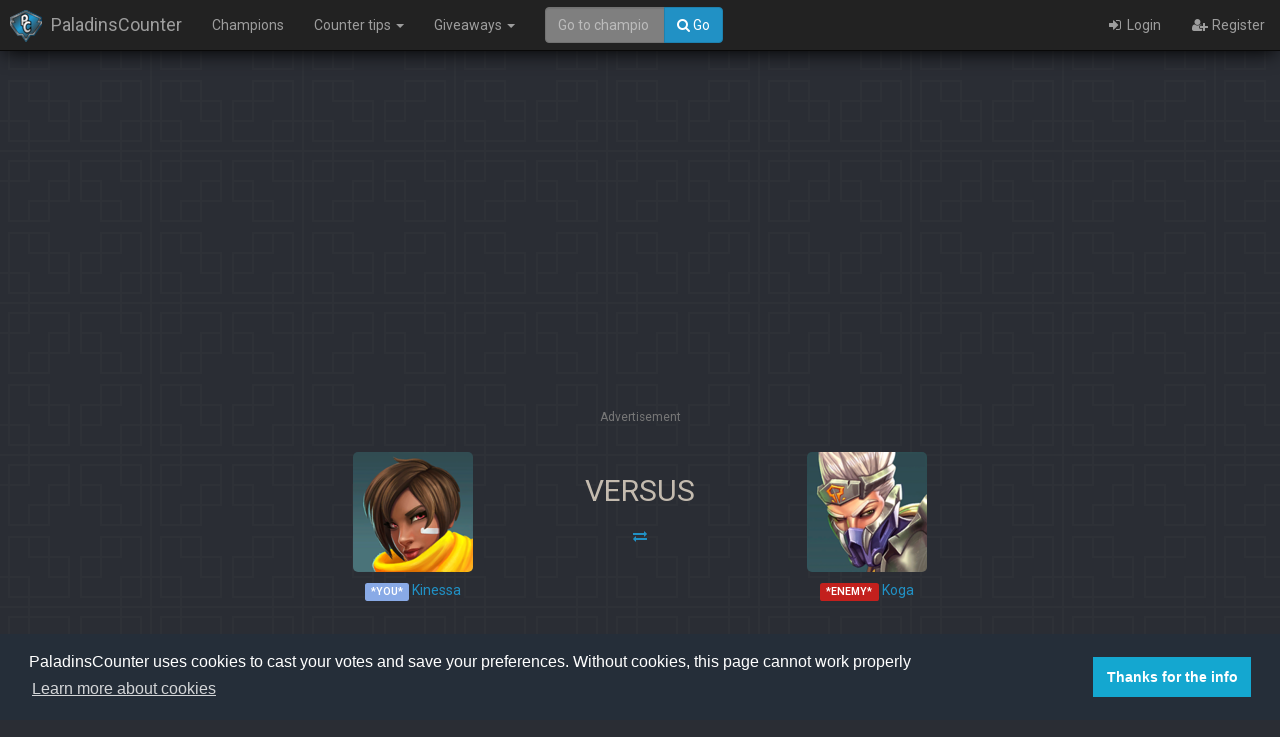

--- FILE ---
content_type: text/html; charset=UTF-8
request_url: https://paladinscounter.com/matchups/kinessa/koga
body_size: 6354
content:
<!DOCTYPE html>
<html lang="en">
<head>
    <meta charset="utf-8">
    <meta http-equiv="X-UA-Compatible" content="IE=edge">
    <meta name="viewport" content="width=device-width, initial-scale=1">
    <meta name="author" content="Developmint GbR">
    <meta name="keywords"
          content="PaladinCounter, Paladins Kinessa against Koga, Kinessa versus Koga"/>
    <meta name="description" content="Can Kinessa win against Koga? Get some valuable tips on how to play this matchup!">
    <meta name="copyright" content="Copyright &copy; Developmint GbR 2016-17 - All rights reserved">
    <meta property="og:url" content="https://paladinscounter.com/"/>
    <meta property="og:site_name" content="PaladinsCounter"/>
    <meta property="og:type" content="website"/>
    <meta property="og:title" content="PaladinsCounter - Kinessa vs. Koga"/>
    <meta property="og:description" content="Can Kinessa win against Koga? Get some valuable tips on how to play this matchup!"/>
    <meta property="og:image" content="https://static.paladinscounter.com/img/logo_only_256.png"/>
    <!-- Favicon(s) -->
    <link rel="apple-touch-icon" sizes="57x57" href="/apple-icon-57x57.png?v3">
    <link rel="apple-touch-icon" sizes="60x60" href="/apple-icon-60x60.png?v3">
    <link rel="apple-touch-icon" sizes="72x72" href="/apple-icon-72x72.png?v3">
    <link rel="apple-touch-icon" sizes="76x76" href="/apple-icon-76x76.png?v3">
    <link rel="apple-touch-icon" sizes="114x114" href="/apple-icon-114x114.png?v3">
    <link rel="apple-touch-icon" sizes="120x120" href="/apple-icon-120x120.png?v3">
    <link rel="apple-touch-icon" sizes="144x144" href="/apple-icon-144x144.png?v3">
    <link rel="apple-touch-icon" sizes="152x152" href="/apple-icon-152x152.png?v3">
    <link rel="apple-touch-icon" sizes="180x180" href="/apple-icon-180x180.png?v3">
    <link rel="icon" type="image/png" sizes="192x192" href="/android-icon-192x192.png?v3">
    <link rel="icon" type="image/png" sizes="32x32" href="/favicon-32x32.png?v3">
    <link rel="icon" type="image/png" sizes="96x96" href="/favicon-96x96.png?v3">
    <link rel="icon" type="image/png" sizes="16x16" href="/favicon-16x16.png?v3">
    <link rel="manifest" href="/manifest.json?v3">
    <meta name="msapplication-TileColor" content="#ffffff">
    <meta name="msapplication-TileImage" content="/ms-icon-144x144.png?v3">
    <meta name="theme-color" content="#ffffff">


    <!-- CSRF Token -->
    <meta name="csrf-token" content="8EmT9VqhgBtzsq4m9IF5GcQCYUjD634zkJ1e8vrt">

    <title>PaladinsCounter - Kinessa vs. Koga</title>

    <!-- Styles -->
    <link href='https://fonts.googleapis.com/css?family=Roboto:300,400,600'
          rel='stylesheet' type='text/css'>
    <link rel="stylesheet" href="https://static.paladinscounter.com/css/app.css?id=a211c436b4765a41a988">

    
    <script type="49f18def28912eacaa684b0e-text/javascript">
      window.Laravel = {"csrfToken":"8EmT9VqhgBtzsq4m9IF5GcQCYUjD634zkJ1e8vrt"}    </script>
</head>
<body class="">
<!-- Content here -->
<nav class="navbar navbar-inverse navbar-fixed-top">
    <div class="container-fluid">
        <div class="navbar-header">
            <button type="button" class="navbar-toggle" data-toggle="collapse"
                    data-target="#myNavbar">
                <span class="icon-bar"></span>
                <span class="icon-bar"></span>
                <span class="icon-bar"></span>
            </button>
            <a class="navbar-brand" href="https://paladinscounter.com">
                <img class="navbar-img" src="https://paladinscounter.com/favicon-32x32.png"
                     alt="PaladinsCounter icon">
                <span>PaladinsCounter</span></a>
        </div>
        <div class="collapse navbar-collapse" id="myNavbar">
            <ul class="nav navbar-nav">
                <li><a href="https://paladinscounter.com/champions">Champions</a></li>
                <li class="dropdown">
                    <a href="#" class="dropdown-toggle" data-toggle="dropdown"
                       role="button" aria-haspopup="true"
                       aria-expanded="false">Counter tips <span
                                class="caret"></span></a>
                    <ul class="dropdown-menu">
                        <li><a href="https://paladinscounter.com/tips"><i class="fa fa-fw
                        fa-list-alt"></i> All counter tips</a></li>
                        <li>
                            <a href="https://paladinscounter.com/tips/create">
                                <i class="fa fa-fw fa-plus"></i>
                                Submit own counter tips
                            </a>
                        </li>
                    </ul>
                </li>
                <li class="dropdown">
                    <a href="#" class="dropdown-toggle" data-toggle="dropdown"
                       role="button" aria-haspopup="true"
                       aria-expanded="false">Giveaways
                        <span class="caret"></span></a>
                    <ul class="dropdown-menu">
                        <li>
                            <a href="https://paladinscounter.com/giveaways">
                                <i class="fa fa-fw fa-ticket"></i>
                                Gleam.io Giveaways
                                <span class="label label-success">0</span>
                            </a>
                        </li>
                        <li>
                            <a href="https://paladinscounter.com/giveaways/mta">
                                <i class="fa fa-fw fa-trophy"></i>
                                Monthly Tip Awards</a>
                        </li>
                    </ul>
                </li>
                                
            </ul>
            <div class="col-sm-2 col-md-2">
                <div class="search-field">
                    <form id="nav-form-champion" role="search">
                        <div class="input-group">
                            <input class="form-control" type="search"
                                   id="champion-text"
                                   placeholder="Go to champion" autocomplete="off">
                            <span class="input-group-btn">
                        <button class="btn btn-primary" id="champion-goto">
                            <i class="fa fa-search" aria-hidden="true"></i> Go
                        </button>
                  </span>
                        </div>
                    </form>
                </div>
                <div class="results">
                    <div class="results-container">
                                                    <a class="entry-link"
                               href="/champions/androxus">
                                <div class="entry" data-name="androxus"
                                     style="display: none;">
                                    <img class="champion-avatar-sm"
                                         src="https://static.paladinscounter.com/img/champions/androxus.png"
                                         alt="Androxus"/>
                                    <div class="entry-description">
                                        <span class="h3">Androxus</span><br>
                                        <small>The Godslayer</small>
                                    </div>
                                </div>
                            </a>
                                                    <a class="entry-link"
                               href="/champions/barik">
                                <div class="entry" data-name="barik"
                                     style="display: none;">
                                    <img class="champion-avatar-sm"
                                         src="https://static.paladinscounter.com/img/champions/barik.png"
                                         alt="Barik"/>
                                    <div class="entry-description">
                                        <span class="h3">Barik</span><br>
                                        <small>The Ruins Raider</small>
                                    </div>
                                </div>
                            </a>
                                                    <a class="entry-link"
                               href="/champions/bomb-king">
                                <div class="entry" data-name="bomb-king"
                                     style="display: none;">
                                    <img class="champion-avatar-sm"
                                         src="https://static.paladinscounter.com/img/champions/bomb-king.png"
                                         alt="Bomb King"/>
                                    <div class="entry-description">
                                        <span class="h3">Bomb King</span><br>
                                        <small>His Majesty</small>
                                    </div>
                                </div>
                            </a>
                                                    <a class="entry-link"
                               href="/champions/buck">
                                <div class="entry" data-name="buck"
                                     style="display: none;">
                                    <img class="champion-avatar-sm"
                                         src="https://static.paladinscounter.com/img/champions/buck.png"
                                         alt="Buck"/>
                                    <div class="entry-description">
                                        <span class="h3">Buck</span><br>
                                        <small></small>
                                    </div>
                                </div>
                            </a>
                                                    <a class="entry-link"
                               href="/champions/cassie">
                                <div class="entry" data-name="cassie"
                                     style="display: none;">
                                    <img class="champion-avatar-sm"
                                         src="https://static.paladinscounter.com/img/champions/cassie.png"
                                         alt="Cassie"/>
                                    <div class="entry-description">
                                        <span class="h3">Cassie</span><br>
                                        <small>The Hunter&#039;s Daughter</small>
                                    </div>
                                </div>
                            </a>
                                                    <a class="entry-link"
                               href="/champions/drogoz">
                                <div class="entry" data-name="drogoz"
                                     style="display: none;">
                                    <img class="champion-avatar-sm"
                                         src="https://static.paladinscounter.com/img/champions/drogoz.png"
                                         alt="Drogoz"/>
                                    <div class="entry-description">
                                        <span class="h3">Drogoz</span><br>
                                        <small>The Greedy</small>
                                    </div>
                                </div>
                            </a>
                                                    <a class="entry-link"
                               href="/champions/evie">
                                <div class="entry" data-name="evie"
                                     style="display: none;">
                                    <img class="champion-avatar-sm"
                                         src="https://static.paladinscounter.com/img/champions/evie.png"
                                         alt="Evie"/>
                                    <div class="entry-description">
                                        <span class="h3">Evie</span><br>
                                        <small>The Winter Witch</small>
                                    </div>
                                </div>
                            </a>
                                                    <a class="entry-link"
                               href="/champions/fernando">
                                <div class="entry" data-name="fernando"
                                     style="display: none;">
                                    <img class="champion-avatar-sm"
                                         src="https://static.paladinscounter.com/img/champions/fernando.png"
                                         alt="Fernando"/>
                                    <div class="entry-description">
                                        <span class="h3">Fernando</span><br>
                                        <small>The Self-Appointed Knight</small>
                                    </div>
                                </div>
                            </a>
                                                    <a class="entry-link"
                               href="/champions/grohk">
                                <div class="entry" data-name="grohk"
                                     style="display: none;">
                                    <img class="champion-avatar-sm"
                                         src="https://static.paladinscounter.com/img/champions/grohk.png"
                                         alt="Grohk"/>
                                    <div class="entry-description">
                                        <span class="h3">Grohk</span><br>
                                        <small>The Lightning Orc</small>
                                    </div>
                                </div>
                            </a>
                                                    <a class="entry-link"
                               href="/champions/grover">
                                <div class="entry" data-name="grover"
                                     style="display: none;">
                                    <img class="champion-avatar-sm"
                                         src="https://static.paladinscounter.com/img/champions/grover.png"
                                         alt="Grover"/>
                                    <div class="entry-description">
                                        <span class="h3">Grover</span><br>
                                        <small>The Wild</small>
                                    </div>
                                </div>
                            </a>
                                                    <a class="entry-link"
                               href="/champions/kinessa">
                                <div class="entry" data-name="kinessa"
                                     style="display: none;">
                                    <img class="champion-avatar-sm"
                                         src="https://static.paladinscounter.com/img/champions/kinessa.png"
                                         alt="Kinessa"/>
                                    <div class="entry-description">
                                        <span class="h3">Kinessa</span><br>
                                        <small>The Bounty Hunter</small>
                                    </div>
                                </div>
                            </a>
                                                    <a class="entry-link"
                               href="/champions/makoa">
                                <div class="entry" data-name="makoa"
                                     style="display: none;">
                                    <img class="champion-avatar-sm"
                                         src="https://static.paladinscounter.com/img/champions/makoa.png"
                                         alt="Makoa"/>
                                    <div class="entry-description">
                                        <span class="h3">Makoa</span><br>
                                        <small>The Ancient</small>
                                    </div>
                                </div>
                            </a>
                                                    <a class="entry-link"
                               href="/champions/maldamba">
                                <div class="entry" data-name="maldamba"
                                     style="display: none;">
                                    <img class="champion-avatar-sm"
                                         src="https://static.paladinscounter.com/img/champions/maldamba.png"
                                         alt="Mal&#039;Damba"/>
                                    <div class="entry-description">
                                        <span class="h3">Mal&#039;Damba</span><br>
                                        <small>Wekono&#039;s Chosen</small>
                                    </div>
                                </div>
                            </a>
                                                    <a class="entry-link"
                               href="/champions/pip">
                                <div class="entry" data-name="pip"
                                     style="display: none;">
                                    <img class="champion-avatar-sm"
                                         src="https://static.paladinscounter.com/img/champions/pip.png"
                                         alt="Pip"/>
                                    <div class="entry-description">
                                        <span class="h3">Pip</span><br>
                                        <small>The Fire Thief</small>
                                    </div>
                                </div>
                            </a>
                                                    <a class="entry-link"
                               href="/champions/ruckus">
                                <div class="entry" data-name="ruckus"
                                     style="display: none;">
                                    <img class="champion-avatar-sm"
                                         src="https://static.paladinscounter.com/img/champions/ruckus.png"
                                         alt="Ruckus"/>
                                    <div class="entry-description">
                                        <span class="h3">Ruckus</span><br>
                                        <small>The Worst of Friends</small>
                                    </div>
                                </div>
                            </a>
                                                    <a class="entry-link"
                               href="/champions/sha-lin">
                                <div class="entry" data-name="sha-lin"
                                     style="display: none;">
                                    <img class="champion-avatar-sm"
                                         src="https://static.paladinscounter.com/img/champions/sha-lin.png"
                                         alt="Sha Lin"/>
                                    <div class="entry-description">
                                        <span class="h3">Sha Lin</span><br>
                                        <small>The Desert Wind</small>
                                    </div>
                                </div>
                            </a>
                                                    <a class="entry-link"
                               href="/champions/skye">
                                <div class="entry" data-name="skye"
                                     style="display: none;">
                                    <img class="champion-avatar-sm"
                                         src="https://static.paladinscounter.com/img/champions/skye.png"
                                         alt="Skye"/>
                                    <div class="entry-description">
                                        <span class="h3">Skye</span><br>
                                        <small>The Twilight Assassin</small>
                                    </div>
                                </div>
                            </a>
                                                    <a class="entry-link"
                               href="/champions/viktor">
                                <div class="entry" data-name="viktor"
                                     style="display: none;">
                                    <img class="champion-avatar-sm"
                                         src="https://static.paladinscounter.com/img/champions/viktor.png"
                                         alt="Viktor"/>
                                    <div class="entry-description">
                                        <span class="h3">Viktor</span><br>
                                        <small>The Lone Wolf</small>
                                    </div>
                                </div>
                            </a>
                                                    <a class="entry-link"
                               href="/champions/ying">
                                <div class="entry" data-name="ying"
                                     style="display: none;">
                                    <img class="champion-avatar-sm"
                                         src="https://static.paladinscounter.com/img/champions/ying.png"
                                         alt="Ying"/>
                                    <div class="entry-description">
                                        <span class="h3">Ying</span><br>
                                        <small>The Illusionist</small>
                                    </div>
                                </div>
                            </a>
                                                    <a class="entry-link"
                               href="/champions/tyra">
                                <div class="entry" data-name="tyra"
                                     style="display: none;">
                                    <img class="champion-avatar-sm"
                                         src="https://static.paladinscounter.com/img/champions/tyra.png"
                                         alt="Tyra"/>
                                    <div class="entry-description">
                                        <span class="h3">Tyra</span><br>
                                        <small>The Untamed</small>
                                    </div>
                                </div>
                            </a>
                                                    <a class="entry-link"
                               href="/champions/torvald">
                                <div class="entry" data-name="torvald"
                                     style="display: none;">
                                    <img class="champion-avatar-sm"
                                         src="https://static.paladinscounter.com/img/champions/torvald.png"
                                         alt="Torvald"/>
                                    <div class="entry-description">
                                        <span class="h3">Torvald</span><br>
                                        <small>The Runic Sage</small>
                                    </div>
                                </div>
                            </a>
                                                    <a class="entry-link"
                               href="/champions/maeve">
                                <div class="entry" data-name="maeve"
                                     style="display: none;">
                                    <img class="champion-avatar-sm"
                                         src="https://static.paladinscounter.com/img/champions/maeve.png"
                                         alt="Maeve"/>
                                    <div class="entry-description">
                                        <span class="h3">Maeve</span><br>
                                        <small>of Blades</small>
                                    </div>
                                </div>
                            </a>
                                                    <a class="entry-link"
                               href="/champions/inara">
                                <div class="entry" data-name="inara"
                                     style="display: none;">
                                    <img class="champion-avatar-sm"
                                         src="https://static.paladinscounter.com/img/champions/inara.png"
                                         alt="Inara"/>
                                    <div class="entry-description">
                                        <span class="h3">Inara</span><br>
                                        <small>The Stone Warden</small>
                                    </div>
                                </div>
                            </a>
                                                    <a class="entry-link"
                               href="/champions/lex">
                                <div class="entry" data-name="lex"
                                     style="display: none;">
                                    <img class="champion-avatar-sm"
                                         src="https://static.paladinscounter.com/img/champions/lex.png"
                                         alt="Lex"/>
                                    <div class="entry-description">
                                        <span class="h3">Lex</span><br>
                                        <small>The Hand of Justice</small>
                                    </div>
                                </div>
                            </a>
                                                    <a class="entry-link"
                               href="/champions/seris">
                                <div class="entry" data-name="seris"
                                     style="display: none;">
                                    <img class="champion-avatar-sm"
                                         src="https://static.paladinscounter.com/img/champions/seris.png"
                                         alt="Seris"/>
                                    <div class="entry-description">
                                        <span class="h3">Seris</span><br>
                                        <small>Oracle of the Abyss</small>
                                    </div>
                                </div>
                            </a>
                                                    <a class="entry-link"
                               href="/champions/willo">
                                <div class="entry" data-name="willo"
                                     style="display: none;">
                                    <img class="champion-avatar-sm"
                                         src="https://static.paladinscounter.com/img/champions/willo.png"
                                         alt="Willo"/>
                                    <div class="entry-description">
                                        <span class="h3">Willo</span><br>
                                        <small>of the Summer Court</small>
                                    </div>
                                </div>
                            </a>
                                                    <a class="entry-link"
                               href="/champions/ash">
                                <div class="entry" data-name="ash"
                                     style="display: none;">
                                    <img class="champion-avatar-sm"
                                         src="https://static.paladinscounter.com/img/champions/ash.png"
                                         alt="Ash"/>
                                    <div class="entry-description">
                                        <span class="h3">Ash</span><br>
                                        <small>The War Machine</small>
                                    </div>
                                </div>
                            </a>
                                                    <a class="entry-link"
                               href="/champions/zhin">
                                <div class="entry" data-name="zhin"
                                     style="display: none;">
                                    <img class="champion-avatar-sm"
                                         src="https://static.paladinscounter.com/img/champions/zhin.png"
                                         alt="Zhin"/>
                                    <div class="entry-description">
                                        <span class="h3">Zhin</span><br>
                                        <small>The Tyrant</small>
                                    </div>
                                </div>
                            </a>
                                                    <a class="entry-link"
                               href="/champions/lian">
                                <div class="entry" data-name="lian"
                                     style="display: none;">
                                    <img class="champion-avatar-sm"
                                         src="https://static.paladinscounter.com/img/champions/lian.png"
                                         alt="Lian"/>
                                    <div class="entry-description">
                                        <span class="h3">Lian</span><br>
                                        <small>Scion of House Aico</small>
                                    </div>
                                </div>
                            </a>
                                                    <a class="entry-link"
                               href="/champions/jenos">
                                <div class="entry" data-name="jenos"
                                     style="display: none;">
                                    <img class="champion-avatar-sm"
                                         src="https://static.paladinscounter.com/img/champions/jenos.png"
                                         alt="Jenos"/>
                                    <div class="entry-description">
                                        <span class="h3">Jenos</span><br>
                                        <small>The Ascended</small>
                                    </div>
                                </div>
                            </a>
                                                    <a class="entry-link"
                               href="/champions/strix">
                                <div class="entry" data-name="strix"
                                     style="display: none;">
                                    <img class="champion-avatar-sm"
                                         src="https://static.paladinscounter.com/img/champions/strix.png"
                                         alt="Strix"/>
                                    <div class="entry-description">
                                        <span class="h3">Strix</span><br>
                                        <small>Ghost Feather</small>
                                    </div>
                                </div>
                            </a>
                                                    <a class="entry-link"
                               href="/champions/talus">
                                <div class="entry" data-name="talus"
                                     style="display: none;">
                                    <img class="champion-avatar-sm"
                                         src="https://static.paladinscounter.com/img/champions/talus.png"
                                         alt="Talus"/>
                                    <div class="entry-description">
                                        <span class="h3">Talus</span><br>
                                        <small>of the Ska&#039;drin</small>
                                    </div>
                                </div>
                            </a>
                                                    <a class="entry-link"
                               href="/champions/terminus">
                                <div class="entry" data-name="terminus"
                                     style="display: none;">
                                    <img class="champion-avatar-sm"
                                         src="https://static.paladinscounter.com/img/champions/terminus.png"
                                         alt="Terminus"/>
                                    <div class="entry-description">
                                        <span class="h3">Terminus</span><br>
                                        <small>The Fallen</small>
                                    </div>
                                </div>
                            </a>
                                                    <a class="entry-link"
                               href="/champions/vivian">
                                <div class="entry" data-name="vivian"
                                     style="display: none;">
                                    <img class="champion-avatar-sm"
                                         src="https://static.paladinscounter.com/img/champions/vivian.png"
                                         alt="Vivian"/>
                                    <div class="entry-description">
                                        <span class="h3">Vivian</span><br>
                                        <small>The Cunning</small>
                                    </div>
                                </div>
                            </a>
                                                    <a class="entry-link"
                               href="/champions/moji">
                                <div class="entry" data-name="moji"
                                     style="display: none;">
                                    <img class="champion-avatar-sm"
                                         src="https://static.paladinscounter.com/img/champions/moji.png"
                                         alt="Moji"/>
                                    <div class="entry-description">
                                        <span class="h3">Moji</span><br>
                                        <small>and Friends</small>
                                    </div>
                                </div>
                            </a>
                                                    <a class="entry-link"
                               href="/champions/khan">
                                <div class="entry" data-name="khan"
                                     style="display: none;">
                                    <img class="champion-avatar-sm"
                                         src="https://static.paladinscounter.com/img/champions/khan.png"
                                         alt="Khan"/>
                                    <div class="entry-description">
                                        <span class="h3">Khan</span><br>
                                        <small>Primus of House Aico</small>
                                    </div>
                                </div>
                            </a>
                                                    <a class="entry-link"
                               href="/champions/furia">
                                <div class="entry" data-name="furia"
                                     style="display: none;">
                                    <img class="champion-avatar-sm"
                                         src="https://static.paladinscounter.com/img/champions/furia.png"
                                         alt="Furia"/>
                                    <div class="entry-description">
                                        <span class="h3">Furia</span><br>
                                        <small>Angel of Vengeance</small>
                                    </div>
                                </div>
                            </a>
                                                    <a class="entry-link"
                               href="/champions/koga">
                                <div class="entry" data-name="koga"
                                     style="display: none;">
                                    <img class="champion-avatar-sm"
                                         src="https://static.paladinscounter.com/img/champions/koga.png"
                                         alt="Koga"/>
                                    <div class="entry-description">
                                        <span class="h3">Koga</span><br>
                                        <small>The Lost Hand</small>
                                    </div>
                                </div>
                            </a>
                                                    <a class="entry-link"
                               href="/champions/dredge">
                                <div class="entry" data-name="dredge"
                                     style="display: none;">
                                    <img class="champion-avatar-sm"
                                         src="https://static.paladinscounter.com/img/champions/dredge.png"
                                         alt="Dredge"/>
                                    <div class="entry-description">
                                        <span class="h3">Dredge</span><br>
                                        <small>Admiral of the Abyss</small>
                                    </div>
                                </div>
                            </a>
                                                    <a class="entry-link"
                               href="/champions/imani">
                                <div class="entry" data-name="imani"
                                     style="display: none;">
                                    <img class="champion-avatar-sm"
                                         src="https://static.paladinscounter.com/img/champions/imani.png"
                                         alt="Imani"/>
                                    <div class="entry-description">
                                        <span class="h3">Imani</span><br>
                                        <small>The Last Warder</small>
                                    </div>
                                </div>
                            </a>
                                                    <a class="entry-link"
                               href="/champions/atlas">
                                <div class="entry" data-name="atlas"
                                     style="display: none;">
                                    <img class="champion-avatar-sm"
                                         src="https://static.paladinscounter.com/img/champions/atlas.png"
                                         alt="Atlas"/>
                                    <div class="entry-description">
                                        <span class="h3">Atlas</span><br>
                                        <small>The Man Out of Time</small>
                                    </div>
                                </div>
                            </a>
                                                    <a class="entry-link"
                               href="/champions/io">
                                <div class="entry" data-name="io"
                                     style="display: none;">
                                    <img class="champion-avatar-sm"
                                         src="https://static.paladinscounter.com/img/champions/io.png"
                                         alt="Io"/>
                                    <div class="entry-description">
                                        <span class="h3">Io</span><br>
                                        <small>The Shattered Goddess</small>
                                    </div>
                                </div>
                            </a>
                                                    <a class="entry-link"
                               href="/champions/raum">
                                <div class="entry" data-name="raum"
                                     style="display: none;">
                                    <img class="champion-avatar-sm"
                                         src="https://static.paladinscounter.com/img/champions/raum.png"
                                         alt="Raum"/>
                                    <div class="entry-description">
                                        <span class="h3">Raum</span><br>
                                        <small>Rage of the Abyss</small>
                                    </div>
                                </div>
                            </a>
                                                    <a class="entry-link"
                               href="/champions/tiberius">
                                <div class="entry" data-name="tiberius"
                                     style="display: none;">
                                    <img class="champion-avatar-sm"
                                         src="https://static.paladinscounter.com/img/champions/tiberius.png"
                                         alt="Tiberius"/>
                                    <div class="entry-description">
                                        <span class="h3">Tiberius</span><br>
                                        <small>The Weapon&#039;s Master</small>
                                    </div>
                                </div>
                            </a>
                                                    <a class="entry-link"
                               href="/champions/corvus">
                                <div class="entry" data-name="corvus"
                                     style="display: none;">
                                    <img class="champion-avatar-sm"
                                         src="https://static.paladinscounter.com/img/champions/corvus.png"
                                         alt="Corvus"/>
                                    <div class="entry-description">
                                        <span class="h3">Corvus</span><br>
                                        <small>The Magistrate&#039;s Blade</small>
                                    </div>
                                </div>
                            </a>
                                                    <a class="entry-link"
                               href="/champions/vora">
                                <div class="entry" data-name="vora"
                                     style="display: none;">
                                    <img class="champion-avatar-sm"
                                         src="https://static.paladinscounter.com/img/champions/vora.png"
                                         alt="Vora"/>
                                    <div class="entry-description">
                                        <span class="h3">Vora</span><br>
                                        <small>The Harbinger</small>
                                    </div>
                                </div>
                            </a>
                                                    <a class="entry-link"
                               href="/champions/yagorath">
                                <div class="entry" data-name="yagorath"
                                     style="display: none;">
                                    <img class="champion-avatar-sm"
                                         src="https://static.paladinscounter.com/img/champions/yagorath.png"
                                         alt="Yagorath"/>
                                    <div class="entry-description">
                                        <span class="h3">Yagorath</span><br>
                                        <small>The Devourer</small>
                                    </div>
                                </div>
                            </a>
                                                    <a class="entry-link"
                               href="/champions/octavia">
                                <div class="entry" data-name="octavia"
                                     style="display: none;">
                                    <img class="champion-avatar-sm"
                                         src="https://static.paladinscounter.com/img/champions/octavia.png"
                                         alt="Octavia"/>
                                    <div class="entry-description">
                                        <span class="h3">Octavia</span><br>
                                        <small>The Indomitable</small>
                                    </div>
                                </div>
                            </a>
                                                    <a class="entry-link"
                               href="/champions/vatu">
                                <div class="entry" data-name="vatu"
                                     style="display: none;">
                                    <img class="champion-avatar-sm"
                                         src="https://static.paladinscounter.com/img/champions/vatu.png"
                                         alt="Vatu"/>
                                    <div class="entry-description">
                                        <span class="h3">Vatu</span><br>
                                        <small>The Shadow</small>
                                    </div>
                                </div>
                            </a>
                                                    <a class="entry-link"
                               href="/champions/rei">
                                <div class="entry" data-name="rei"
                                     style="display: none;">
                                    <img class="champion-avatar-sm"
                                         src="https://static.paladinscounter.com/img/champions/rei.png"
                                         alt="Rei"/>
                                    <div class="entry-description">
                                        <span class="h3">Rei</span><br>
                                        <small>Scholar of House Aico</small>
                                    </div>
                                </div>
                            </a>
                                                    <a class="entry-link"
                               href="/champions/saati">
                                <div class="entry" data-name="saati"
                                     style="display: none;">
                                    <img class="champion-avatar-sm"
                                         src="https://static.paladinscounter.com/img/champions/saati.png"
                                         alt="Saati"/>
                                    <div class="entry-description">
                                        <span class="h3">Saati</span><br>
                                        <small>The Trickshot</small>
                                    </div>
                                </div>
                            </a>
                                                    <a class="entry-link"
                               href="/champions/azaan">
                                <div class="entry" data-name="azaan"
                                     style="display: none;">
                                    <img class="champion-avatar-sm"
                                         src="https://static.paladinscounter.com/img/champions/azaan.png"
                                         alt="Azaan"/>
                                    <div class="entry-description">
                                        <span class="h3">Azaan</span><br>
                                        <small>The Eternal</small>
                                    </div>
                                </div>
                            </a>
                                                    <a class="entry-link"
                               href="/champions/vii">
                                <div class="entry" data-name="vii"
                                     style="display: none;">
                                    <img class="champion-avatar-sm"
                                         src="https://static.paladinscounter.com/img/champions/vii.png"
                                         alt="VII"/>
                                    <div class="entry-description">
                                        <span class="h3">VII</span><br>
                                        <small>The Right Hand of the Tribunal</small>
                                    </div>
                                </div>
                            </a>
                                                    <a class="entry-link"
                               href="/champions/betty-la-bomba">
                                <div class="entry" data-name="betty-la-bomba"
                                     style="display: none;">
                                    <img class="champion-avatar-sm"
                                         src="https://static.paladinscounter.com/img/champions/betty-la-bomba.png"
                                         alt="Betty La Bomba"/>
                                    <div class="entry-description">
                                        <span class="h3">Betty La Bomba</span><br>
                                        <small>The Bomb Queen</small>
                                    </div>
                                </div>
                            </a>
                                                    <a class="entry-link"
                               href="/champions/lillith">
                                <div class="entry" data-name="lillith"
                                     style="display: none;">
                                    <img class="champion-avatar-sm"
                                         src="https://static.paladinscounter.com/img/champions/lillith.png"
                                         alt="Lillith"/>
                                    <div class="entry-description">
                                        <span class="h3">Lillith</span><br>
                                        <small>the Heartless</small>
                                    </div>
                                </div>
                            </a>
                                                    <a class="entry-link"
                               href="/champions/caspian">
                                <div class="entry" data-name="caspian"
                                     style="display: none;">
                                    <img class="champion-avatar-sm"
                                         src="https://static.paladinscounter.com/img/champions/caspian.png"
                                         alt="Caspian"/>
                                    <div class="entry-description">
                                        <span class="h3">Caspian</span><br>
                                        <small>Thief of Hearts (and Treasure)</small>
                                    </div>
                                </div>
                            </a>
                                            </div>
                </div>
            </div>
            <ul class="nav navbar-nav navbar-right">
                                    <li><a href="https://paladinscounter.com/login"><i class="fa fa-fw fa-sign-in"
                                                      aria-hidden="true"></i>
                            Login</a>
                    </li>
                    <li><a href="https://paladinscounter.com/register"><i
                                    class="fa fa-fw fa-user-plus"
                                    aria-hidden="true"></i> Register</a>
                    </li>
                            </ul>
        </div>
    </div>
</nav><div id="pc-body" class="container">
    <div class="clearfix"></div>
<div class="row text-center">
    <div class="ads">
        <script async src="//pagead2.googlesyndication.com/pagead/js/adsbygoogle.js" type="49f18def28912eacaa684b0e-text/javascript"></script>
        <!-- Paladinscounter Responsive -->
        <ins class="adsbygoogle ad--line"
             data-ad-client="ca-pub-4749840658812364"
             data-ad-slot="2278118538"
             data-ad-format="auto"></ins>
        <script type="49f18def28912eacaa684b0e-text/javascript">
          (adsbygoogle = window.adsbygoogle || []).push({})
        </script>
        <span class="text-muted small">Advertisement</span>
    </div>
</div>            <div class="row">
        
        <div class="col-sm-5">
            <div class="col-sm-6"></div>
            <div class="col-sm-6">
                <div class="champion-vs">
                    <a href="https://paladinscounter.com/champions/kinessa"
                       class="link-nocolor">

                        <img class="img-rounded-rect"
                             src="https://static.paladinscounter.com/img/champions/kinessa.png"
                             alt="Kinessa"/>
                        <h5><span class="label label-info">*YOU*</span>
                            Kinessa</h5>
                    </a>
                </div>
            </div>
        </div>
        <div class="col-sm-2 text-center">
            <h2>VERSUS</h2>
            <a href="https://paladinscounter.com/matchups/koga/kinessa"
               class="btn btn-block"><i
                        class="fa fa-exchange"></i></a>
        </div>
        <div class="col-sm-5">
            <div class="col-sm-6">
                <div class="champion-vs">
                    <a href="https://paladinscounter.com/champions/koga">
                        <img class="img-rounded-rect"
                             src="https://static.paladinscounter.com/img/champions/koga.png"
                             alt="Koga"/>
                        <h5>
                            <span class="label label-danger">*ENEMY*</span> Koga
                        </h5>
                    </a>
                </div>
            </div>
            <div class="col-sm-6"></div>
        </div>
        <div class="col-xs-12 matchup-bar"
             data-userchampion="kinessa"
             data-enemychampion="koga">
            <button class="btn btn-info vote-up"><i class="fa
            fa-thumbs-up"></i></button>
            <div class="progress">
                <div class="progress-bar progress-bar-info"
                     style="width:35.71%">
                    35.71% - 10 Votes
                </div>
                <div class="progress-bar progress-bar-danger"
                     style="width:64.29%">
                    64.29% - 18 Votes
                </div>
            </div>
            <button class="btn btn-danger vote-down"><i class="fa fa-thumbs-up"></i>
            </button>
        </div>
    </div>
    <div class="row">
        <div class="col-md-6">
            <div class="title-container full-width">
                <h3 class="text-center">Tips for Kinessa
                    vs Koga</h3>
                <div class="button-container">
                    <a href="https://paladinscounter.com/tips/create" class="btn btn-primary">Submit
                        own
                        tip</a>
                </div>
            </div>
            <div class="general-tips">
                                    <div class="single-tip well well-sm">
    <div class="text-center vote-block" data-type="tip"
         data-id="1352">
        <div class="fa fa-caret-up fa-3x vote-up"></div>
        <div class="vote-count">2</div>
        <div class="fa fa-caret-down fa-3x vote-down"></div>
    </div>
    <div class="vs-container">
                    <a href="https://paladinscounter.com/champions/kinessa">
                <img class="champion-avatar-sm first"
                     src="https://static.paladinscounter.com/img/champions/kinessa.png"
                     alt="Kinessa"/>
            </a>
            <a href="https://paladinscounter.com/matchups/kinessa/koga"
               class="vs-sign">vs</a>
                <a href="https://paladinscounter.com/champions/koga">
            <img class="champion-avatar-sm second"
                 src="https://static.paladinscounter.com/img/champions/koga.png"
                 alt="Koga"/>
        </a>
    </div>

    <div class="tip-content">
        <div>
                            It´s really normal a koga dashing towards you, he dashes and shoot, so take your time to scoup and when the next dash ends you fire ( but you need to see his pattern )
                    </div>
        <div class="written-by">
                                                <small>Submitted by
                        <a href="https://paladinscounter.com/users/Zefom">Zefom</a>
                        4 years ago
                    </small>
                                    </div>
            </div>

</div>
                                    <div class="show-more-container">
                        <a href="https://paladinscounter.com/tips/kinessa/koga"
                           class="btn btn-default">Show all tips</a>
                    </div>
                            </div>
        </div>
        <div class="col-md-6">
            <div class="title-container full-width">
                <h3 class="text-center">Tips for Koga
                    vs Kinessa</h3>
            </div>
            <div class="general-tips">
                                    <p class="text-center lead">No tips were written yet for this
                        matchup</p>
                            </div>
        </div>
    </div>
    <div class="clearfix"></div>
<div class="row text-center">
    <div class="ads">
        <script async src="//pagead2.googlesyndication.com/pagead/js/adsbygoogle.js" type="49f18def28912eacaa684b0e-text/javascript"></script>
        <!-- Paladinscounter Responsive -->
        <ins class="adsbygoogle ad--line"
             data-ad-client="ca-pub-4749840658812364"
             data-ad-slot="2278118538"
             data-ad-format="auto"></ins>
        <script type="49f18def28912eacaa684b0e-text/javascript">
          (adsbygoogle = window.adsbygoogle || []).push({})
        </script>
        <span class="text-muted small">Advertisement</span>
    </div>
</div></div>
<div class="clearfix"></div>
<footer class="container">
    <div class="row">
        <div class="col-lg-4">
            Powered by <a href="http://developmint.de"
                          target="_blank">Developmint</a>
            &copy; 2016-26 - All rights reserved.<br>
            Paladins is a trademark of Hi-Rez Studios, Inc. in the United States and
            other countries.
        </div>
        <div class="col-lg-4 social-media">
            <a class="fa fa-2x fa-facebook" target="_blank"
               href="https://fb.me/PaladinsCounter"></a>
            <a class="fa fa-2x fa-twitter" target="_blank"
               href="https://twitter.com/PaladinsCounter"></a>
            <a class="discord-icon" target="_blank"
               href="https://discord.gg/9ehsS7D"><svg id="Layer_1" xmlns="http://www.w3.org/2000/svg" viewBox="0 0 245 240">
    <path class="st0"
          d="M104.4 103.9c-5.7 0-10.2 5-10.2 11.1s4.6 11.1 10.2 11.1c5.7 0 10.2-5 10.2-11.1.1-6.1-4.5-11.1-10.2-11.1zM140.9 103.9c-5.7 0-10.2 5-10.2 11.1s4.6 11.1 10.2 11.1c5.7 0 10.2-5 10.2-11.1s-4.5-11.1-10.2-11.1z"/>
    <path class="st0"
          d="M189.5 20h-134C44.2 20 35 29.2 35 40.6v135.2c0 11.4 9.2 20.6 20.5 20.6h113.4l-5.3-18.5 12.8 11.9 12.1 11.2 21.5 19V40.6c0-11.4-9.2-20.6-20.5-20.6zm-38.6 130.6s-3.6-4.3-6.6-8.1c13.1-3.7 18.1-11.9 18.1-11.9-4.1 2.7-8 4.6-11.5 5.9-5 2.1-9.8 3.5-14.5 4.3-9.6 1.8-18.4 1.3-25.9-.1-5.7-1.1-10.6-2.7-14.7-4.3-2.3-.9-4.8-2-7.3-3.4-.3-.2-.6-.3-.9-.5-.2-.1-.3-.2-.4-.3-1.8-1-2.8-1.7-2.8-1.7s4.8 8 17.5 11.8c-3 3.8-6.7 8.3-6.7 8.3-22.1-.7-30.5-15.2-30.5-15.2 0-32.2 14.4-58.3 14.4-58.3 14.4-10.8 28.1-10.5 28.1-10.5l1 1.2c-18 5.2-26.3 13.1-26.3 13.1s2.2-1.2 5.9-2.9c10.7-4.7 19.2-6 22.7-6.3.6-.1 1.1-.2 1.7-.2 6.1-.8 13-1 20.2-.2 9.5 1.1 19.7 3.9 30.1 9.6 0 0-7.9-7.5-24.9-12.7l1.4-1.6s13.7-.3 28.1 10.5c0 0 14.4 26.1 14.4 58.3 0 0-8.5 14.5-30.6 15.2z"/>
</svg></a>
        </div>
        <div class="col-lg-4 text-right">
            <a href="https://paladinscounter.com/faq">FAQ</a> &bull;
            <a href="https://paladinscounter.com/contact">Contact us</a> &bull;
            <a href="https://paladinscounter.com/imprint">Imprint</a> <br>
            <a href="https://paladinscounter.com/tos">Terms Of Service</a> &bull;
            <a href="https://paladinscounter.com/privacy">Privacy Statement</a>
        </div>
    </div>
</footer><!-- Scripts -->
<script src="https://static.paladinscounter.com/js/manifest.js?id=88690f30ff73c822037a" type="49f18def28912eacaa684b0e-text/javascript"></script>
<script src="https://static.paladinscounter.com/js/vendor.js?id=7a2531f8f45d78e22237" type="49f18def28912eacaa684b0e-text/javascript"></script>
<script src="https://static.paladinscounter.com/js/app.js?id=c07af6451e4e42f8b6f9" type="49f18def28912eacaa684b0e-text/javascript"></script>

            <script type="49f18def28912eacaa684b0e-text/javascript">
          $(document).ready(new Auth('Yj09tjU35Cjjio3'))
        </script>
    <script src="/cdn-cgi/scripts/7d0fa10a/cloudflare-static/rocket-loader.min.js" data-cf-settings="49f18def28912eacaa684b0e-|49" defer></script><script defer src="https://static.cloudflareinsights.com/beacon.min.js/vcd15cbe7772f49c399c6a5babf22c1241717689176015" integrity="sha512-ZpsOmlRQV6y907TI0dKBHq9Md29nnaEIPlkf84rnaERnq6zvWvPUqr2ft8M1aS28oN72PdrCzSjY4U6VaAw1EQ==" data-cf-beacon='{"version":"2024.11.0","token":"de95fe84c8e24439b9a5927a89588d18","r":1,"server_timing":{"name":{"cfCacheStatus":true,"cfEdge":true,"cfExtPri":true,"cfL4":true,"cfOrigin":true,"cfSpeedBrain":true},"location_startswith":null}}' crossorigin="anonymous"></script>
</body>
</html>


--- FILE ---
content_type: text/html; charset=utf-8
request_url: https://www.google.com/recaptcha/api2/aframe
body_size: 266
content:
<!DOCTYPE HTML><html><head><meta http-equiv="content-type" content="text/html; charset=UTF-8"></head><body><script nonce="qx29S9Stnkghu8rWIfV_3Q">/** Anti-fraud and anti-abuse applications only. See google.com/recaptcha */ try{var clients={'sodar':'https://pagead2.googlesyndication.com/pagead/sodar?'};window.addEventListener("message",function(a){try{if(a.source===window.parent){var b=JSON.parse(a.data);var c=clients[b['id']];if(c){var d=document.createElement('img');d.src=c+b['params']+'&rc='+(localStorage.getItem("rc::a")?sessionStorage.getItem("rc::b"):"");window.document.body.appendChild(d);sessionStorage.setItem("rc::e",parseInt(sessionStorage.getItem("rc::e")||0)+1);localStorage.setItem("rc::h",'1768893273879');}}}catch(b){}});window.parent.postMessage("_grecaptcha_ready", "*");}catch(b){}</script></body></html>